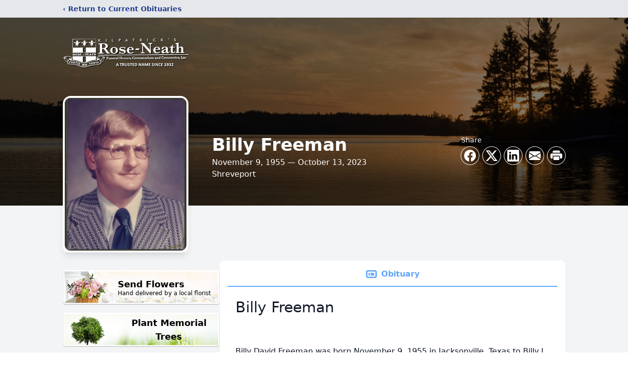

--- FILE ---
content_type: text/html; charset=utf-8
request_url: https://www.google.com/recaptcha/enterprise/anchor?ar=1&k=6LeWBuYfAAAAAMRcFfRugSgrpkn2kw39gG5--n4q&co=aHR0cHM6Ly93d3cucm9zZS1uZWF0aC5jb206NDQz&hl=en&type=image&v=N67nZn4AqZkNcbeMu4prBgzg&theme=light&size=invisible&badge=bottomright&anchor-ms=20000&execute-ms=30000&cb=4mgflylwflf5
body_size: 48859
content:
<!DOCTYPE HTML><html dir="ltr" lang="en"><head><meta http-equiv="Content-Type" content="text/html; charset=UTF-8">
<meta http-equiv="X-UA-Compatible" content="IE=edge">
<title>reCAPTCHA</title>
<style type="text/css">
/* cyrillic-ext */
@font-face {
  font-family: 'Roboto';
  font-style: normal;
  font-weight: 400;
  font-stretch: 100%;
  src: url(//fonts.gstatic.com/s/roboto/v48/KFO7CnqEu92Fr1ME7kSn66aGLdTylUAMa3GUBHMdazTgWw.woff2) format('woff2');
  unicode-range: U+0460-052F, U+1C80-1C8A, U+20B4, U+2DE0-2DFF, U+A640-A69F, U+FE2E-FE2F;
}
/* cyrillic */
@font-face {
  font-family: 'Roboto';
  font-style: normal;
  font-weight: 400;
  font-stretch: 100%;
  src: url(//fonts.gstatic.com/s/roboto/v48/KFO7CnqEu92Fr1ME7kSn66aGLdTylUAMa3iUBHMdazTgWw.woff2) format('woff2');
  unicode-range: U+0301, U+0400-045F, U+0490-0491, U+04B0-04B1, U+2116;
}
/* greek-ext */
@font-face {
  font-family: 'Roboto';
  font-style: normal;
  font-weight: 400;
  font-stretch: 100%;
  src: url(//fonts.gstatic.com/s/roboto/v48/KFO7CnqEu92Fr1ME7kSn66aGLdTylUAMa3CUBHMdazTgWw.woff2) format('woff2');
  unicode-range: U+1F00-1FFF;
}
/* greek */
@font-face {
  font-family: 'Roboto';
  font-style: normal;
  font-weight: 400;
  font-stretch: 100%;
  src: url(//fonts.gstatic.com/s/roboto/v48/KFO7CnqEu92Fr1ME7kSn66aGLdTylUAMa3-UBHMdazTgWw.woff2) format('woff2');
  unicode-range: U+0370-0377, U+037A-037F, U+0384-038A, U+038C, U+038E-03A1, U+03A3-03FF;
}
/* math */
@font-face {
  font-family: 'Roboto';
  font-style: normal;
  font-weight: 400;
  font-stretch: 100%;
  src: url(//fonts.gstatic.com/s/roboto/v48/KFO7CnqEu92Fr1ME7kSn66aGLdTylUAMawCUBHMdazTgWw.woff2) format('woff2');
  unicode-range: U+0302-0303, U+0305, U+0307-0308, U+0310, U+0312, U+0315, U+031A, U+0326-0327, U+032C, U+032F-0330, U+0332-0333, U+0338, U+033A, U+0346, U+034D, U+0391-03A1, U+03A3-03A9, U+03B1-03C9, U+03D1, U+03D5-03D6, U+03F0-03F1, U+03F4-03F5, U+2016-2017, U+2034-2038, U+203C, U+2040, U+2043, U+2047, U+2050, U+2057, U+205F, U+2070-2071, U+2074-208E, U+2090-209C, U+20D0-20DC, U+20E1, U+20E5-20EF, U+2100-2112, U+2114-2115, U+2117-2121, U+2123-214F, U+2190, U+2192, U+2194-21AE, U+21B0-21E5, U+21F1-21F2, U+21F4-2211, U+2213-2214, U+2216-22FF, U+2308-230B, U+2310, U+2319, U+231C-2321, U+2336-237A, U+237C, U+2395, U+239B-23B7, U+23D0, U+23DC-23E1, U+2474-2475, U+25AF, U+25B3, U+25B7, U+25BD, U+25C1, U+25CA, U+25CC, U+25FB, U+266D-266F, U+27C0-27FF, U+2900-2AFF, U+2B0E-2B11, U+2B30-2B4C, U+2BFE, U+3030, U+FF5B, U+FF5D, U+1D400-1D7FF, U+1EE00-1EEFF;
}
/* symbols */
@font-face {
  font-family: 'Roboto';
  font-style: normal;
  font-weight: 400;
  font-stretch: 100%;
  src: url(//fonts.gstatic.com/s/roboto/v48/KFO7CnqEu92Fr1ME7kSn66aGLdTylUAMaxKUBHMdazTgWw.woff2) format('woff2');
  unicode-range: U+0001-000C, U+000E-001F, U+007F-009F, U+20DD-20E0, U+20E2-20E4, U+2150-218F, U+2190, U+2192, U+2194-2199, U+21AF, U+21E6-21F0, U+21F3, U+2218-2219, U+2299, U+22C4-22C6, U+2300-243F, U+2440-244A, U+2460-24FF, U+25A0-27BF, U+2800-28FF, U+2921-2922, U+2981, U+29BF, U+29EB, U+2B00-2BFF, U+4DC0-4DFF, U+FFF9-FFFB, U+10140-1018E, U+10190-1019C, U+101A0, U+101D0-101FD, U+102E0-102FB, U+10E60-10E7E, U+1D2C0-1D2D3, U+1D2E0-1D37F, U+1F000-1F0FF, U+1F100-1F1AD, U+1F1E6-1F1FF, U+1F30D-1F30F, U+1F315, U+1F31C, U+1F31E, U+1F320-1F32C, U+1F336, U+1F378, U+1F37D, U+1F382, U+1F393-1F39F, U+1F3A7-1F3A8, U+1F3AC-1F3AF, U+1F3C2, U+1F3C4-1F3C6, U+1F3CA-1F3CE, U+1F3D4-1F3E0, U+1F3ED, U+1F3F1-1F3F3, U+1F3F5-1F3F7, U+1F408, U+1F415, U+1F41F, U+1F426, U+1F43F, U+1F441-1F442, U+1F444, U+1F446-1F449, U+1F44C-1F44E, U+1F453, U+1F46A, U+1F47D, U+1F4A3, U+1F4B0, U+1F4B3, U+1F4B9, U+1F4BB, U+1F4BF, U+1F4C8-1F4CB, U+1F4D6, U+1F4DA, U+1F4DF, U+1F4E3-1F4E6, U+1F4EA-1F4ED, U+1F4F7, U+1F4F9-1F4FB, U+1F4FD-1F4FE, U+1F503, U+1F507-1F50B, U+1F50D, U+1F512-1F513, U+1F53E-1F54A, U+1F54F-1F5FA, U+1F610, U+1F650-1F67F, U+1F687, U+1F68D, U+1F691, U+1F694, U+1F698, U+1F6AD, U+1F6B2, U+1F6B9-1F6BA, U+1F6BC, U+1F6C6-1F6CF, U+1F6D3-1F6D7, U+1F6E0-1F6EA, U+1F6F0-1F6F3, U+1F6F7-1F6FC, U+1F700-1F7FF, U+1F800-1F80B, U+1F810-1F847, U+1F850-1F859, U+1F860-1F887, U+1F890-1F8AD, U+1F8B0-1F8BB, U+1F8C0-1F8C1, U+1F900-1F90B, U+1F93B, U+1F946, U+1F984, U+1F996, U+1F9E9, U+1FA00-1FA6F, U+1FA70-1FA7C, U+1FA80-1FA89, U+1FA8F-1FAC6, U+1FACE-1FADC, U+1FADF-1FAE9, U+1FAF0-1FAF8, U+1FB00-1FBFF;
}
/* vietnamese */
@font-face {
  font-family: 'Roboto';
  font-style: normal;
  font-weight: 400;
  font-stretch: 100%;
  src: url(//fonts.gstatic.com/s/roboto/v48/KFO7CnqEu92Fr1ME7kSn66aGLdTylUAMa3OUBHMdazTgWw.woff2) format('woff2');
  unicode-range: U+0102-0103, U+0110-0111, U+0128-0129, U+0168-0169, U+01A0-01A1, U+01AF-01B0, U+0300-0301, U+0303-0304, U+0308-0309, U+0323, U+0329, U+1EA0-1EF9, U+20AB;
}
/* latin-ext */
@font-face {
  font-family: 'Roboto';
  font-style: normal;
  font-weight: 400;
  font-stretch: 100%;
  src: url(//fonts.gstatic.com/s/roboto/v48/KFO7CnqEu92Fr1ME7kSn66aGLdTylUAMa3KUBHMdazTgWw.woff2) format('woff2');
  unicode-range: U+0100-02BA, U+02BD-02C5, U+02C7-02CC, U+02CE-02D7, U+02DD-02FF, U+0304, U+0308, U+0329, U+1D00-1DBF, U+1E00-1E9F, U+1EF2-1EFF, U+2020, U+20A0-20AB, U+20AD-20C0, U+2113, U+2C60-2C7F, U+A720-A7FF;
}
/* latin */
@font-face {
  font-family: 'Roboto';
  font-style: normal;
  font-weight: 400;
  font-stretch: 100%;
  src: url(//fonts.gstatic.com/s/roboto/v48/KFO7CnqEu92Fr1ME7kSn66aGLdTylUAMa3yUBHMdazQ.woff2) format('woff2');
  unicode-range: U+0000-00FF, U+0131, U+0152-0153, U+02BB-02BC, U+02C6, U+02DA, U+02DC, U+0304, U+0308, U+0329, U+2000-206F, U+20AC, U+2122, U+2191, U+2193, U+2212, U+2215, U+FEFF, U+FFFD;
}
/* cyrillic-ext */
@font-face {
  font-family: 'Roboto';
  font-style: normal;
  font-weight: 500;
  font-stretch: 100%;
  src: url(//fonts.gstatic.com/s/roboto/v48/KFO7CnqEu92Fr1ME7kSn66aGLdTylUAMa3GUBHMdazTgWw.woff2) format('woff2');
  unicode-range: U+0460-052F, U+1C80-1C8A, U+20B4, U+2DE0-2DFF, U+A640-A69F, U+FE2E-FE2F;
}
/* cyrillic */
@font-face {
  font-family: 'Roboto';
  font-style: normal;
  font-weight: 500;
  font-stretch: 100%;
  src: url(//fonts.gstatic.com/s/roboto/v48/KFO7CnqEu92Fr1ME7kSn66aGLdTylUAMa3iUBHMdazTgWw.woff2) format('woff2');
  unicode-range: U+0301, U+0400-045F, U+0490-0491, U+04B0-04B1, U+2116;
}
/* greek-ext */
@font-face {
  font-family: 'Roboto';
  font-style: normal;
  font-weight: 500;
  font-stretch: 100%;
  src: url(//fonts.gstatic.com/s/roboto/v48/KFO7CnqEu92Fr1ME7kSn66aGLdTylUAMa3CUBHMdazTgWw.woff2) format('woff2');
  unicode-range: U+1F00-1FFF;
}
/* greek */
@font-face {
  font-family: 'Roboto';
  font-style: normal;
  font-weight: 500;
  font-stretch: 100%;
  src: url(//fonts.gstatic.com/s/roboto/v48/KFO7CnqEu92Fr1ME7kSn66aGLdTylUAMa3-UBHMdazTgWw.woff2) format('woff2');
  unicode-range: U+0370-0377, U+037A-037F, U+0384-038A, U+038C, U+038E-03A1, U+03A3-03FF;
}
/* math */
@font-face {
  font-family: 'Roboto';
  font-style: normal;
  font-weight: 500;
  font-stretch: 100%;
  src: url(//fonts.gstatic.com/s/roboto/v48/KFO7CnqEu92Fr1ME7kSn66aGLdTylUAMawCUBHMdazTgWw.woff2) format('woff2');
  unicode-range: U+0302-0303, U+0305, U+0307-0308, U+0310, U+0312, U+0315, U+031A, U+0326-0327, U+032C, U+032F-0330, U+0332-0333, U+0338, U+033A, U+0346, U+034D, U+0391-03A1, U+03A3-03A9, U+03B1-03C9, U+03D1, U+03D5-03D6, U+03F0-03F1, U+03F4-03F5, U+2016-2017, U+2034-2038, U+203C, U+2040, U+2043, U+2047, U+2050, U+2057, U+205F, U+2070-2071, U+2074-208E, U+2090-209C, U+20D0-20DC, U+20E1, U+20E5-20EF, U+2100-2112, U+2114-2115, U+2117-2121, U+2123-214F, U+2190, U+2192, U+2194-21AE, U+21B0-21E5, U+21F1-21F2, U+21F4-2211, U+2213-2214, U+2216-22FF, U+2308-230B, U+2310, U+2319, U+231C-2321, U+2336-237A, U+237C, U+2395, U+239B-23B7, U+23D0, U+23DC-23E1, U+2474-2475, U+25AF, U+25B3, U+25B7, U+25BD, U+25C1, U+25CA, U+25CC, U+25FB, U+266D-266F, U+27C0-27FF, U+2900-2AFF, U+2B0E-2B11, U+2B30-2B4C, U+2BFE, U+3030, U+FF5B, U+FF5D, U+1D400-1D7FF, U+1EE00-1EEFF;
}
/* symbols */
@font-face {
  font-family: 'Roboto';
  font-style: normal;
  font-weight: 500;
  font-stretch: 100%;
  src: url(//fonts.gstatic.com/s/roboto/v48/KFO7CnqEu92Fr1ME7kSn66aGLdTylUAMaxKUBHMdazTgWw.woff2) format('woff2');
  unicode-range: U+0001-000C, U+000E-001F, U+007F-009F, U+20DD-20E0, U+20E2-20E4, U+2150-218F, U+2190, U+2192, U+2194-2199, U+21AF, U+21E6-21F0, U+21F3, U+2218-2219, U+2299, U+22C4-22C6, U+2300-243F, U+2440-244A, U+2460-24FF, U+25A0-27BF, U+2800-28FF, U+2921-2922, U+2981, U+29BF, U+29EB, U+2B00-2BFF, U+4DC0-4DFF, U+FFF9-FFFB, U+10140-1018E, U+10190-1019C, U+101A0, U+101D0-101FD, U+102E0-102FB, U+10E60-10E7E, U+1D2C0-1D2D3, U+1D2E0-1D37F, U+1F000-1F0FF, U+1F100-1F1AD, U+1F1E6-1F1FF, U+1F30D-1F30F, U+1F315, U+1F31C, U+1F31E, U+1F320-1F32C, U+1F336, U+1F378, U+1F37D, U+1F382, U+1F393-1F39F, U+1F3A7-1F3A8, U+1F3AC-1F3AF, U+1F3C2, U+1F3C4-1F3C6, U+1F3CA-1F3CE, U+1F3D4-1F3E0, U+1F3ED, U+1F3F1-1F3F3, U+1F3F5-1F3F7, U+1F408, U+1F415, U+1F41F, U+1F426, U+1F43F, U+1F441-1F442, U+1F444, U+1F446-1F449, U+1F44C-1F44E, U+1F453, U+1F46A, U+1F47D, U+1F4A3, U+1F4B0, U+1F4B3, U+1F4B9, U+1F4BB, U+1F4BF, U+1F4C8-1F4CB, U+1F4D6, U+1F4DA, U+1F4DF, U+1F4E3-1F4E6, U+1F4EA-1F4ED, U+1F4F7, U+1F4F9-1F4FB, U+1F4FD-1F4FE, U+1F503, U+1F507-1F50B, U+1F50D, U+1F512-1F513, U+1F53E-1F54A, U+1F54F-1F5FA, U+1F610, U+1F650-1F67F, U+1F687, U+1F68D, U+1F691, U+1F694, U+1F698, U+1F6AD, U+1F6B2, U+1F6B9-1F6BA, U+1F6BC, U+1F6C6-1F6CF, U+1F6D3-1F6D7, U+1F6E0-1F6EA, U+1F6F0-1F6F3, U+1F6F7-1F6FC, U+1F700-1F7FF, U+1F800-1F80B, U+1F810-1F847, U+1F850-1F859, U+1F860-1F887, U+1F890-1F8AD, U+1F8B0-1F8BB, U+1F8C0-1F8C1, U+1F900-1F90B, U+1F93B, U+1F946, U+1F984, U+1F996, U+1F9E9, U+1FA00-1FA6F, U+1FA70-1FA7C, U+1FA80-1FA89, U+1FA8F-1FAC6, U+1FACE-1FADC, U+1FADF-1FAE9, U+1FAF0-1FAF8, U+1FB00-1FBFF;
}
/* vietnamese */
@font-face {
  font-family: 'Roboto';
  font-style: normal;
  font-weight: 500;
  font-stretch: 100%;
  src: url(//fonts.gstatic.com/s/roboto/v48/KFO7CnqEu92Fr1ME7kSn66aGLdTylUAMa3OUBHMdazTgWw.woff2) format('woff2');
  unicode-range: U+0102-0103, U+0110-0111, U+0128-0129, U+0168-0169, U+01A0-01A1, U+01AF-01B0, U+0300-0301, U+0303-0304, U+0308-0309, U+0323, U+0329, U+1EA0-1EF9, U+20AB;
}
/* latin-ext */
@font-face {
  font-family: 'Roboto';
  font-style: normal;
  font-weight: 500;
  font-stretch: 100%;
  src: url(//fonts.gstatic.com/s/roboto/v48/KFO7CnqEu92Fr1ME7kSn66aGLdTylUAMa3KUBHMdazTgWw.woff2) format('woff2');
  unicode-range: U+0100-02BA, U+02BD-02C5, U+02C7-02CC, U+02CE-02D7, U+02DD-02FF, U+0304, U+0308, U+0329, U+1D00-1DBF, U+1E00-1E9F, U+1EF2-1EFF, U+2020, U+20A0-20AB, U+20AD-20C0, U+2113, U+2C60-2C7F, U+A720-A7FF;
}
/* latin */
@font-face {
  font-family: 'Roboto';
  font-style: normal;
  font-weight: 500;
  font-stretch: 100%;
  src: url(//fonts.gstatic.com/s/roboto/v48/KFO7CnqEu92Fr1ME7kSn66aGLdTylUAMa3yUBHMdazQ.woff2) format('woff2');
  unicode-range: U+0000-00FF, U+0131, U+0152-0153, U+02BB-02BC, U+02C6, U+02DA, U+02DC, U+0304, U+0308, U+0329, U+2000-206F, U+20AC, U+2122, U+2191, U+2193, U+2212, U+2215, U+FEFF, U+FFFD;
}
/* cyrillic-ext */
@font-face {
  font-family: 'Roboto';
  font-style: normal;
  font-weight: 900;
  font-stretch: 100%;
  src: url(//fonts.gstatic.com/s/roboto/v48/KFO7CnqEu92Fr1ME7kSn66aGLdTylUAMa3GUBHMdazTgWw.woff2) format('woff2');
  unicode-range: U+0460-052F, U+1C80-1C8A, U+20B4, U+2DE0-2DFF, U+A640-A69F, U+FE2E-FE2F;
}
/* cyrillic */
@font-face {
  font-family: 'Roboto';
  font-style: normal;
  font-weight: 900;
  font-stretch: 100%;
  src: url(//fonts.gstatic.com/s/roboto/v48/KFO7CnqEu92Fr1ME7kSn66aGLdTylUAMa3iUBHMdazTgWw.woff2) format('woff2');
  unicode-range: U+0301, U+0400-045F, U+0490-0491, U+04B0-04B1, U+2116;
}
/* greek-ext */
@font-face {
  font-family: 'Roboto';
  font-style: normal;
  font-weight: 900;
  font-stretch: 100%;
  src: url(//fonts.gstatic.com/s/roboto/v48/KFO7CnqEu92Fr1ME7kSn66aGLdTylUAMa3CUBHMdazTgWw.woff2) format('woff2');
  unicode-range: U+1F00-1FFF;
}
/* greek */
@font-face {
  font-family: 'Roboto';
  font-style: normal;
  font-weight: 900;
  font-stretch: 100%;
  src: url(//fonts.gstatic.com/s/roboto/v48/KFO7CnqEu92Fr1ME7kSn66aGLdTylUAMa3-UBHMdazTgWw.woff2) format('woff2');
  unicode-range: U+0370-0377, U+037A-037F, U+0384-038A, U+038C, U+038E-03A1, U+03A3-03FF;
}
/* math */
@font-face {
  font-family: 'Roboto';
  font-style: normal;
  font-weight: 900;
  font-stretch: 100%;
  src: url(//fonts.gstatic.com/s/roboto/v48/KFO7CnqEu92Fr1ME7kSn66aGLdTylUAMawCUBHMdazTgWw.woff2) format('woff2');
  unicode-range: U+0302-0303, U+0305, U+0307-0308, U+0310, U+0312, U+0315, U+031A, U+0326-0327, U+032C, U+032F-0330, U+0332-0333, U+0338, U+033A, U+0346, U+034D, U+0391-03A1, U+03A3-03A9, U+03B1-03C9, U+03D1, U+03D5-03D6, U+03F0-03F1, U+03F4-03F5, U+2016-2017, U+2034-2038, U+203C, U+2040, U+2043, U+2047, U+2050, U+2057, U+205F, U+2070-2071, U+2074-208E, U+2090-209C, U+20D0-20DC, U+20E1, U+20E5-20EF, U+2100-2112, U+2114-2115, U+2117-2121, U+2123-214F, U+2190, U+2192, U+2194-21AE, U+21B0-21E5, U+21F1-21F2, U+21F4-2211, U+2213-2214, U+2216-22FF, U+2308-230B, U+2310, U+2319, U+231C-2321, U+2336-237A, U+237C, U+2395, U+239B-23B7, U+23D0, U+23DC-23E1, U+2474-2475, U+25AF, U+25B3, U+25B7, U+25BD, U+25C1, U+25CA, U+25CC, U+25FB, U+266D-266F, U+27C0-27FF, U+2900-2AFF, U+2B0E-2B11, U+2B30-2B4C, U+2BFE, U+3030, U+FF5B, U+FF5D, U+1D400-1D7FF, U+1EE00-1EEFF;
}
/* symbols */
@font-face {
  font-family: 'Roboto';
  font-style: normal;
  font-weight: 900;
  font-stretch: 100%;
  src: url(//fonts.gstatic.com/s/roboto/v48/KFO7CnqEu92Fr1ME7kSn66aGLdTylUAMaxKUBHMdazTgWw.woff2) format('woff2');
  unicode-range: U+0001-000C, U+000E-001F, U+007F-009F, U+20DD-20E0, U+20E2-20E4, U+2150-218F, U+2190, U+2192, U+2194-2199, U+21AF, U+21E6-21F0, U+21F3, U+2218-2219, U+2299, U+22C4-22C6, U+2300-243F, U+2440-244A, U+2460-24FF, U+25A0-27BF, U+2800-28FF, U+2921-2922, U+2981, U+29BF, U+29EB, U+2B00-2BFF, U+4DC0-4DFF, U+FFF9-FFFB, U+10140-1018E, U+10190-1019C, U+101A0, U+101D0-101FD, U+102E0-102FB, U+10E60-10E7E, U+1D2C0-1D2D3, U+1D2E0-1D37F, U+1F000-1F0FF, U+1F100-1F1AD, U+1F1E6-1F1FF, U+1F30D-1F30F, U+1F315, U+1F31C, U+1F31E, U+1F320-1F32C, U+1F336, U+1F378, U+1F37D, U+1F382, U+1F393-1F39F, U+1F3A7-1F3A8, U+1F3AC-1F3AF, U+1F3C2, U+1F3C4-1F3C6, U+1F3CA-1F3CE, U+1F3D4-1F3E0, U+1F3ED, U+1F3F1-1F3F3, U+1F3F5-1F3F7, U+1F408, U+1F415, U+1F41F, U+1F426, U+1F43F, U+1F441-1F442, U+1F444, U+1F446-1F449, U+1F44C-1F44E, U+1F453, U+1F46A, U+1F47D, U+1F4A3, U+1F4B0, U+1F4B3, U+1F4B9, U+1F4BB, U+1F4BF, U+1F4C8-1F4CB, U+1F4D6, U+1F4DA, U+1F4DF, U+1F4E3-1F4E6, U+1F4EA-1F4ED, U+1F4F7, U+1F4F9-1F4FB, U+1F4FD-1F4FE, U+1F503, U+1F507-1F50B, U+1F50D, U+1F512-1F513, U+1F53E-1F54A, U+1F54F-1F5FA, U+1F610, U+1F650-1F67F, U+1F687, U+1F68D, U+1F691, U+1F694, U+1F698, U+1F6AD, U+1F6B2, U+1F6B9-1F6BA, U+1F6BC, U+1F6C6-1F6CF, U+1F6D3-1F6D7, U+1F6E0-1F6EA, U+1F6F0-1F6F3, U+1F6F7-1F6FC, U+1F700-1F7FF, U+1F800-1F80B, U+1F810-1F847, U+1F850-1F859, U+1F860-1F887, U+1F890-1F8AD, U+1F8B0-1F8BB, U+1F8C0-1F8C1, U+1F900-1F90B, U+1F93B, U+1F946, U+1F984, U+1F996, U+1F9E9, U+1FA00-1FA6F, U+1FA70-1FA7C, U+1FA80-1FA89, U+1FA8F-1FAC6, U+1FACE-1FADC, U+1FADF-1FAE9, U+1FAF0-1FAF8, U+1FB00-1FBFF;
}
/* vietnamese */
@font-face {
  font-family: 'Roboto';
  font-style: normal;
  font-weight: 900;
  font-stretch: 100%;
  src: url(//fonts.gstatic.com/s/roboto/v48/KFO7CnqEu92Fr1ME7kSn66aGLdTylUAMa3OUBHMdazTgWw.woff2) format('woff2');
  unicode-range: U+0102-0103, U+0110-0111, U+0128-0129, U+0168-0169, U+01A0-01A1, U+01AF-01B0, U+0300-0301, U+0303-0304, U+0308-0309, U+0323, U+0329, U+1EA0-1EF9, U+20AB;
}
/* latin-ext */
@font-face {
  font-family: 'Roboto';
  font-style: normal;
  font-weight: 900;
  font-stretch: 100%;
  src: url(//fonts.gstatic.com/s/roboto/v48/KFO7CnqEu92Fr1ME7kSn66aGLdTylUAMa3KUBHMdazTgWw.woff2) format('woff2');
  unicode-range: U+0100-02BA, U+02BD-02C5, U+02C7-02CC, U+02CE-02D7, U+02DD-02FF, U+0304, U+0308, U+0329, U+1D00-1DBF, U+1E00-1E9F, U+1EF2-1EFF, U+2020, U+20A0-20AB, U+20AD-20C0, U+2113, U+2C60-2C7F, U+A720-A7FF;
}
/* latin */
@font-face {
  font-family: 'Roboto';
  font-style: normal;
  font-weight: 900;
  font-stretch: 100%;
  src: url(//fonts.gstatic.com/s/roboto/v48/KFO7CnqEu92Fr1ME7kSn66aGLdTylUAMa3yUBHMdazQ.woff2) format('woff2');
  unicode-range: U+0000-00FF, U+0131, U+0152-0153, U+02BB-02BC, U+02C6, U+02DA, U+02DC, U+0304, U+0308, U+0329, U+2000-206F, U+20AC, U+2122, U+2191, U+2193, U+2212, U+2215, U+FEFF, U+FFFD;
}

</style>
<link rel="stylesheet" type="text/css" href="https://www.gstatic.com/recaptcha/releases/N67nZn4AqZkNcbeMu4prBgzg/styles__ltr.css">
<script nonce="Xe1rBguJJlZnUpy3ns4RDw" type="text/javascript">window['__recaptcha_api'] = 'https://www.google.com/recaptcha/enterprise/';</script>
<script type="text/javascript" src="https://www.gstatic.com/recaptcha/releases/N67nZn4AqZkNcbeMu4prBgzg/recaptcha__en.js" nonce="Xe1rBguJJlZnUpy3ns4RDw">
      
    </script></head>
<body><div id="rc-anchor-alert" class="rc-anchor-alert"></div>
<input type="hidden" id="recaptcha-token" value="[base64]">
<script type="text/javascript" nonce="Xe1rBguJJlZnUpy3ns4RDw">
      recaptcha.anchor.Main.init("[\x22ainput\x22,[\x22bgdata\x22,\x22\x22,\[base64]/[base64]/[base64]/ZyhXLGgpOnEoW04sMjEsbF0sVywwKSxoKSxmYWxzZSxmYWxzZSl9Y2F0Y2goayl7RygzNTgsVyk/[base64]/[base64]/[base64]/[base64]/[base64]/[base64]/[base64]/bmV3IEJbT10oRFswXSk6dz09Mj9uZXcgQltPXShEWzBdLERbMV0pOnc9PTM/bmV3IEJbT10oRFswXSxEWzFdLERbMl0pOnc9PTQ/[base64]/[base64]/[base64]/[base64]/[base64]\\u003d\x22,\[base64]\\u003d\\u003d\x22,\[base64]/CilJfw7nDjxTDszQ+PwnDqsKQw6LCisKQwr5ww4vDlw3Ch8Opw6DCqW/[base64]/[base64]/cHbDgCbDkcKdMsKkwpPCsHROd8OcwoxqcMKdDRfDm2gcHGgWKmDClMObw5XDn8KuworDqsODccKEUkchw6TCk1BLwo8+ZcK/e33CpcKmwo/Ci8O4w47DrMOAHMKVH8O5w7vCizfCrMK9w7VManlEwp7DjsOocsOJNsK3NMKvwrgMOF4USQBcQ3TDhhHDiHHCjcKbwr/CuGnDgsOYc8KhZ8O9PiYbwro0JE8Lwr8owq3Cg8OJwqJtR3vDqcO5wpvCsH/Dt8Olwpl1eMOwwrpEGcOMVAXCuQVjwq1lRk7Dgj7CmQ/CisOtP8K9G27DrMOcwrLDjkZSw6zCjcOWwrvCksOnV8KPHUldKsK1w7hoDybCpVXCrXbDrcOpM2cmwplxQAFpYsKmwpXCvsOQa1DCnwkXWCw9Kn/DlWsiLDbDlmzDqBpKHF/Cu8O5wqLDqsKIwrnCm3UYw5TCpcKEwpcON8OqV8KJw7AFw4Rfw7HDtsOFwqlYH1NkQcKLWhECw755wq9TfilwQQ7CukvCtcKXwrJoEi8fwpfCusOYw4oPw6rCh8OMwqoaWsOGfUDDlgQkUHLDiFbDvMO/wq0ywpJMKRFRwofCnip1R1lWYsORw4jDswDDkMOADMO7FRZQaWDCiHnClMOyw7DCtCPClcK/M8KEw6cmw5zDpMOIw7xnEMKgMMOKw5HCnxREDB/[base64]/w48PwrzCm8Ktw4wFQ8Oqw6HCmS/CpjXDqHXCk8KtwrFWw6XDusOuMsO3X8KhwoYTwpYLHi3DgsOSwpPCscKjO0rDvMKowpzDiiwpw4RGwqg+w7UMUi1LwpjDncKfBH9Fw5l6KAdOP8OQW8KqwotLczbDusK/Y2rCuDsaMcO9f3HCqcOvXcOsShQ5WHLDicOkWj5rwqnCtCDDisK6BifDv8OYLHBEwpABwpU0w6ACw4ZWXMKoDW/DksKFHMO5LU9ZwqzCiALCjsOYwowFw5oWIcKsw5B9wqNYw6DCpcK1wookKyAsw7PDsMOgdsKJVlHCrGoTw6HCiMKAwrJAUwxNwobDv8O8LE9HwrPDpMO6AcOMw47DgyJleFzCu8O2cMK1w6/DpQPCksK/[base64]/w5bCj8K7w67CjsO6w5HDnMOCZBwHw55/ScOICB/[base64]/DtBxswp/CvMOlTVvCnBtGw6EEGMO6w6PDk0zCtMKnYQTDv8KYcVXDqMOUFizCrBbDoU8GY8K1w6Ihw7bDqgXChcKOwojDnMKrQMOFwrZIwoHDj8OKwoNAw4nCqcKpYcOJw4kVUsOxfxh8w7rCm8KjwqkcEmDCuE/Cqig7TCFGw4fCiMOswpvDr8K9VMKQw4PDn004FcKgwpxMwrnCqMKJCBDDscKJw5HCiQkew7DComFjwoYxO8KNwrs6DMO9E8KcNMOxf8KWw6vDpkTClsODCDNMLG/CrcOacsK/[base64]/w6YXwpTCjVVxPMKVTMO1CcOrwr0FXsK7wrLCp8O0Oz7CuMOsw7IyBsOHJBMew5NuL8OQYC4xbHgAw6caZTdySMOPUsOSSsO6wovDpsO3w6Jgw5M3c8ONwohlVHZFwrLDvkwyFsOcUURWwpzDusK5w6x6w4/Ck8Kse8OiwrDDmBLCk8K4LcKWwqvDt0LCqRfCsMOFwqkGwr/Di3nCosOzUMO3QFfDtMObD8KUcMO7w4Msw6VrwrcgUH/Ch2rChDLDkMOQLl53KhvCt2cMwpckbCbCh8KhJCASLMKsw4JGw5nCvhjDvsKnw5FVw5LCk8OAwqpkUsO7wpxuwrDDscOdcUnDjQLDqsOtwr9IaQ3CmcOFERfCn8OpdMKcRAVQbsOkwq7Dg8KzO3HDrcOFwq8GbGnDj8K2DAXCsMKHVT7Do8K/wqVrwpPDpHTDiG19w68+CsO+wpQcw7RkM8OhIWkMdURgUMOdaFERbsOlw6IMVAzChmHCuk8nWzdMwrTDqsK3VsKyw758PsO7wqk1bDvClVLCpVtTwq9dw7jCtgTCnsKBw6LDmxjCh0nCsRYQIsO3acKJwookbHDDkMK0GsKuwrbCvjJ/w6PDpMK0YStcwoYLT8K1wo5Tw43Cp3jDpXPDkULCnQQ7woF3LwrCikfDgsK3w5prdzLDsMK5YhsmwpnDoMOVw67DtCASXcKEwo8Mw4s7NcKVM8Ode8OqwpopEcKaXcKrTcOnwpnCu8KRXjVSdzBrIwR6wqBhwr7DhcKOPMOxYzDDrMKXSm04VcO/BcONw5/[base64]/[base64]/w5HCqcOvYVg5wrfDnMOcwq8Dw5PDtsKLw6ICwoLCnT7DulFAHTV/wog0wp/ClSjCgRfCuEJ2amkASsODWsOZwpPCkj3Diy/CncO4U3QOUMKneAExw5YXc2hrwqk/wqnDucKVw63DoMOQUCtQw43CpcOHw5ZPGsKJODDCgMOZwoc7wrd8fmbDucKlOBICdx/CrRbDhggww4hQwpxDA8KPwppYfsKWw48IfcKGw6guHghFKzUhwrzCpAhMf3DCt1YyLMKzcT4qLWZSZBJ/GMO2w5bCuMKhwrVzw6cPcsK5OsKLwphewrnDncK+MAByESbDhsOOw5FVacOGwqbCvU1pw6jDkjPCrcKjJMKlw6NuAGI5ChRZw5NkWgnDj8KnP8OvMsKsasK1wpTDq8OJdBJxTR/DpMOuY3HCmlPDqiI1w7pNKcOTwrtlwpnCl25qwqLDr8KYwosHY8KIwoPDgA7DksKCwqJuFSoRwrXDkcOlwqfChxwCf1w8AUPCqcKKwq/[base64]/wqTDvcKfQkLCv3hBXSlcAMK1w6HDt3bCu8OIw44XZVJIwqdMGsKdTMOUwoxsbnpLdsKRw7N4Q0tfZlLCuTjCpMKLO8OBw7A+w5JeccOww4EJCcOKwqMBHW3DiMK8WcKSw7LDj8OMwqfCujXDqMKVwot5AMKDYMOQbCDCjx/[base64]/w6g5YV0LL8KGwpfDq8O/wqvCrjLDqHLChEJEQcOHXsKBwpgWFn3ChV91w7Byw4bCgilswqnCpB/DiTgvZzbDiQ3DrSF0w74uecKVHcOWJWPDjMO0wpHCgcKkwobDiMOOJcKLe8OVwqV5wp3DmcK+wqcCwrTCt8KIVWLDsDVswpfDjQrDqUjCicKrwrw7wpfCv2zCtx5FMsKyw6zCmcOKORvCk8OYw6dOw5bClGHDncOba8Oqwo/DnMK/w4ceHMOPFcONw7nDuWfCt8O8wrnDvmPDnC4vYMOoQcOPfMK/[base64]/DsCYDwpU9wrnCuRHCsm13AGZUawVwwqjCo8O1MsOvWg8VacOfwr/CkMKMw4/[base64]/[base64]/Di8Kyf8O8wqjDkD5yKHvCnmvCr8KpbxLCv8OaZiNHFsOUw5kEJE7DuXHCmTDClMKYU1fDs8OgwqsJH0cgDV/DmA3CmcOlLh5Jw64MDSjDvMK7w4ddw5QyfMKFw5NYwpDCssOAw789NnVTUy/DuMKvJRDCicOyw7rCpcKCw7USLMOJaHFfcivDrMOWwqwuMVbClsKFwqFZSBNcwpEYUGLDshLCtGU0w6jDhmfCmsK8GcKyw5Mew5cuZjsjbSp/w6fDmhdIw4LDvC/DjCNLSR3CpcOAV0jCr8OvZMOdwpAewofCgHJawp4Fwq1pw5jCqcOhWUrCpcKHw7PDthvDnsKOw5XDrMO6QsKUwqTCtxQUacOow7R8RToDwrvCmGbDvRIXDHnCihXCnk9dKcOlUxw/wqAaw7VLwo/[base64]/B8O8wrvCrMKMDsKMworDpsKyb8KuDcOiWw94w6kTUwMcR8KTKlR3eBnCu8Kkw6FQd3ZWJsKsw4TDnRQBKj5hBsKxw6zCmcODwoHDocKFV8OSw47DmcKVeGTCrMKBw6rCl8KKwrdLccOgwqHCnUnDgwPCn8O8w53DmnDCrVAdBkwuw6JHJ8O8fsObw5hTw6Qdwo/DuMOiw5Qzw5fDmnM/w5ceH8KmKRDCkRRgw7cBwqFtQ0TDgwIdw7MZcsOxw5Y3KsOjw7w8wqRNMcKgAC8LBMOFG8KnSXsvw7VneHrDhsO0BMKww7jCiyPDvWfCr8O1w5TDgX59a8O/[base64]/IcKBw4cGeMO1ABzDn8KVw4zDkl/Dsl7DmmFUworDkUTCrMOnacOPdTV8N0/CmMK1wqdew5hqw7Niw7LDvMO0acK8esOdwqJgUFNYb8KiEmltw7NYBXAkw5oPwopFFiVBJF8OwqDDuT/DmizDpcONwpIDw4TCnRXDvcOiT17DvENVw6PCkBBNWhnDuSdyw6DDhX09wqjCuMO3w5PDgDHCpRTCo3ZaQDByw4/DrxY5woTDm8OPwobDqXcMwoorNjfCphNEwpXDnMOMKRnCksOuajzCgRzDrMOAw7rCo8K3wp3DvMOIZlfCiMKzYw4rIcK/wpzDmCMZGXcJWsKUAsK4X0bCiXzCncOecz7CksKAPcO+XsKLwrxmNcOGZ8OANiB1F8KcwqFJTBXDksO/U8OmKMO1SjTDlsOWw4HDsMOdPGPCtxBMw4Yvw7LDkcKfw5howoRWw6/Cr8K7wrgNw4IDw40Jw4LDmsKBwrPDrVzCicO1DzDDpyTCnEfDpgPCtsO9CcOCMcKIw5LCqMK4bQ/CicOqw7Rmdl/[base64]/RRHDhE4ywozCjAsMdCgkGVo7wrw4RW12w7PCsVdIKmHCnGfCgsOgwoxUw5jDtsOwIcKBwpM9wrPCjyozw5DChEbDihRVw7w7w7xLO8O7TcOYA8OOwqZ6w43Du31YwofCtC5Fw6wBw6tvHMOIw6pYNsOZB8OPwp8aEMK9IHfCmB/CgsKewo0KAcO6w5/DtH7DusK6bMOwIMKJw7oIERt1wrtiwpbCg8Oewo97wq5aa3EkfgPCp8KZbMKew5XCsMK1w710wpwIFsOLBnfCo8Kgw4LCjsOYwokxNsOBX2zCisO0woDDo1AjJsOFCnfDtXjCs8KvICEUwoVIKcOEw4rCjXl0UkN3wrDDjQDDmcKCwojCmxfDhcKaGmrDqSctw59Xwq/CnmzCtsKAw57DmcKuMlk4L8O5dlFvw47DqcOBQzo1w4Q1wrXCr8KnZl05J8ObwqNFBsKtOHYzw4zClsOOw4FMEsK+J8OFw7k8w7QDesOPw7wxw53Dh8OjG1PDr8KSw6RgwpJHw4bCocKyCEpdAcOxAMKoH1vDgBvCk8KUwoQBw4tLwqzCnUYGPmnDvsKMwq7CpcKmw4/CpHk5OBhdw5AHw7TDoEh9CiDCqVvDnsKBw4LDnHTDg8OuJ2/Dj8KGZz/[base64]/w6Y8wrXDiiDCvsOhBjPCm8KUZl5+wqbDn8KGwqg8wpDCmjzCrMO9w6UCwrHCr8K+LcK7w58gXm4YCFvDrMKAN8KpwpDCkVjDgsKiwqHCkMKjw63CmnZ7JDbDjyrCpHxbDCh4w7EmXsK5P294w6XCuy/Dhl3CqMK5JsKUw6FjW8Ojw5DCpj3DnHcYwqnCj8OiJVkxwrrClGlUZMK0UX7DrsOTHcO0w5g3woUqw5k7w4jCsTbDh8KZw5Q9w5zCqcKrw41OPxLDhS3Dp8KYw7dzw5vCnXvCs8OnwobCmAh7X8OPwoFpw7JJw5JQWWPCv1tOdX/ClsOnwqTDokl9wqgkw7IMwqrCmMOXVMKSGlPDmsO2wrbDt8O7IMOERyXDi2xkbsKuFVhtw6/Ds1DDisO3wpFECDAKw6gBw6rDhcOewrbClMOzw5QOfcOYwpBCw5TDj8K0SMO7wqkZU3zCuT7CisO4wprCuCcswqJJWsKXwqPDmsKoBsOZw4x8wpLCnmUjRnMhPCssPGTDoMOewoNRTnHDtMOLPl3Cp21Iwp/[base64]/woc0UMOHwrEnMMOww6wBVsK1IMO2wokqw6xLcCnCtsKlZ27Dtx/[base64]/[base64]/wr0pw7fDsCLDkMKyC0kZET5IwosmX8K4w5fDhzs+w6LCizIEYjnDncKlw6LCvcOwwocLwp7DgygNw5zCo8OBSsO7woAWwr7DvAbDj8OzFSpHI8KNwqA2Rlsew5YJFk8dTcO/BsO2w4bDgsOqFTEiPCs8IsK7w6t7woNkHw7ClzEKw4bDjm8Nw6wCw63CnnIVeGfCgMOow4xebMO5wpTDiVHDqMOJw6jCvsO9esOQw5fCgHpuwpRoVMKUw47DpcOdQSJGw7XCh2HClcOMRhXDnsKhw7TDgcOcwoHCnh7DhcKFwpnCsjMxChcDSyZ2G8KuImo/agpaEyjCp3fDomhpwpjDu1BnJcOGwoBCw6LCtR/CnlDDicKfw684HUw2TMOUYTDCu8O+HSvDpsOdw6puwr4cFMOtw7d1X8O0NRF/RsORw4HDtTA5w5DChAjDqE3CmlvDucOOwpFSw6/Cuw3DgCtHw6ogwpnDt8Ojwq8IUVrDicKkLzVrVV5DwqsxIHXCtcOkQ8KfAGprwo9nwrlqEMK/cMO4woLDpcK5w6fDpgAiVsKVAVrChWVVMhQHwpR9ZG4QS8KNPX1PalZUZ2hZSDQAF8O2QTZYwq7Dgm3DjcKlw70ow5nDpjvDiEdwPMKyw7/Cm2o3JMKSCWPCsMOBwoAHw5bCpXkgwr/CjMOYw47DpcOHesK0wrbDm09EVcOAw5FAwoQBwoRBD1J+M3ofOsKIwrTDh8KfCsONwoPCuEVZw47CjWREwrJ3wpkXwqB/dMOeacOfw7YPMMOMw6lEYAF4wpoePhxDw5sfAcOEw6rDklTDgsOVwobChR/DrynCqcOJJsOVPcK1wqwGwoAzJ8Kww4sBfsKcwpICwpvCtzDDvmpvYTzDpSglMMOcwp7DjMKnAHfCkkExwosxwohqw4PCvzFVS2/Di8KQwpclw6fCosOyw79GEHU+woTCpMOPwpHDrcOHw7szdcORw5zDnMKsVcOYEMO9BV9/J8OGw4TDijtdwqLDtGRuw4tqwpzCsCEVcMOaAsKUXsKURsKRw6ItMcOwPBnDv8OSPMKTw5cnQB7DjcKew4HDsj7DsHcKV3ZzAFQ9wpLDoWPDjhvDrMKsCUzCsx/[base64]/DlC/DtcOLdiMkdMO1V2w8UFnDjmovCwPCiWcfMsOzwoMLBzkObG7DvcKbLHlywrzCtinDmsKzwqwqCG/DqsOFOXPDmQ4YS8OEbW8yw5rDskLDjMKJw6Z4w4oSJcOBU3DCpMKzwoNlYl3DnMKtVQrDi8K3Q8OqwpHCpREMwqfCm2xvw4ctEcOcE0/[base64]/DnMKRwqLCicOAdcO8w4PCqCgkwofDmsKqR8KWwr9UwoHChTY5wpvCl8OTSMO5AMK6w7bCscOFPcOqwr4Hw4TDucKKSRRHwrbCh0Ngw4ZDNW8ewoXDtCbDoRnDhcOuJiHCssO0K1x5WHg1woECODwJeMOiexZ/AVoDKRI6JMOYMsOoIsKDNsKHw6ATAcKMDcK9dGfDqcOvHCrCty7DgMOMWcOQVXl2bsK8YiDCr8OBQsOVw5lzasO7aBvChkI0VMKuwoHDsVbDucKHCCAhJD3Cgj9zwogad8K8w6vCoQRmwq1HwpzDkRjDqV3CmU/CtcKfwpsPKcKAP8K9w70uwpPDogjDi8Kzw5vDssOEUsKaX8OhLjMzwqTDrjrCjhfDklFmwod3w4jCjMOTw5NBEsOTccOww6bCpMKKcsK1wpzCoEXCsg7ChwPDmFVRw7sEScKtw71+VEwnwrnCrHY6XxjDqyvCtcOjSWhzw5/CjgjDmFYRw7QGwoLDl8ORw6d/VcK6f8KGWsO9wrsewpDCn0AyBsKqQcKpw6zCv8KpwoXDusKrLcKLw4zCmMKQw6/CtMKWwrsHwpFDExZpEMO2w4bCmsORQWtWEgEBw4IcRzDDqsOqLMOcw6XChsO1w7/Du8OEAsOFJwrDu8KpPsOMQi/[base64]/DmMOiw6tGw4gzw7JjwqfDj8KNw7TCsDt1MDhwCDdJwpnDpsOZwqTCkcKAw5PDmUfDszEHbh9ZJ8KLK1vDiTcRw4vCksKHDcOjwrBCE8KhwofCqMKzw5UtwozDh8OLw5bDrcOhUcKHeBPCnsKjw5PDvx/[base64]/wrjDsGnDnXANw5rDj8OweA3CtcOaLMOdBX82Y3HDghdfwoUgw6PDmiXDnyInwqPDlMKrYsKeH8KCw5vDo8Okw41eBsOHLMKSLljDsx/DlRk1E3nDsMOJwoI6X3thwqPDhFkxYQTCkE85GcKdX10ew57DlHPCp1h6w7syw6kNQRnCicOADlc9VD0Dw6/[base64]/Ds27Crhk9VkM/McKFXsOcw6bDrWJiNwHDrcOFO8OXcnhyMyV7w5TCqWoWAW0Zw7vDrMOOw7cJwrrDo1QVXkMpw4vDuzc+wr3DtcOSw7Q2w7QIACbCr8KMU8OKw6cuCMO9w4FKSQ/[base64]/CiQjCtMKvw4jCpcKvw6kpw6FrwohgwpnCh8OHL3YxwrchwqY3wpfCkkXCqMOqYMKcDFzCm2tKcsOFQU9bV8KIwqDDkS/CtyBVw49qwq/CksKOwpArQcKAwq5nw7BDDDsLw5BJE38Zw6/DhQ/[base64]/ZXvDv3FGwo/DqyXDvjt8DjjCmMOeVMOVIMO7w4Uww7QvQ8OYHUxbwrjDosO6w7HCisKqKXQCKsO+KsK8w4DDk8OCC8K0PcOKwqR8J8OyTsKKXMOvEsOlbMOHwoTCnjZmw65/[base64]/Cs8OZwq7CncK1VUAsQcOTw6xmw7AsEmjDkU/Cv8K+wr/DvsOlCsKCwoPCs8ORJ3YLSlIYQsK5EMObwoPCnT/CkiE9w47DlsOGw7LCmH7Dv1TCnUfCsEXDv34Dw6Fbwr1Ww40Owq/DkS5Pw6pMw7bDvsKSJMK3wooUdMKJwrPDu0XCjkhnZWpCAcO2bWPCk8KHw78mAT/[base64]/fcK/ZsOiPznCncO3wqXDpQzDt3Z5I8OwwoDCg8OvFGvDlsKMJcKCw50wRgHDllsrwpPDtDcCw51iwp1bwqDDqsKqwqfCqhZvwqXDnR4kOsK/IwsZVcOxCHNlwosGw4FlCg/CiXHCs8OCw6dVw5/[base64]/DkTlbK8O1w6/DryUcwrnDsC5Iw5RAMMKwRcK8MMKJBcKac8KgJHhXw5x+w77CiSl+Cxg4wp/CtcOzFCxYw7fDg1ICwqsRw6LCkGnCnw/[base64]/DmT8Ac8KyJknDiFYPwotIwpbCnMKNLzpzNMK2TcO0bEnDnj3Du8KoFEVrQmFvw5fDj2TDsyXCtDDCpsOuDsKSC8KHwrTCvsO3HDhewpPClMKPBC13wrjDtsOtwpbDhsO/ZMK4aGNXw6tVwpA4wozDgcOawoMNNHXCtMKRwr0iQyg7wr0/JcK9SiPCqHt/[base64]/[base64]/DlkgowrTCnz3CmcK2wrZAMTVcw7IEwpLDg8OVfBLDmRHCrMKuK8OoSmUQwofDtTjCuQAqdMOdw7p6asO4eFJdw4c8f8OlYMKbTcOeB2I1wppswoXDqsOhwrDDm8Ogw7NewqvDhMOPHMOJOcKUMHfCpD3Ck2TCl3Qlw5DDpcOUw4MrwrXCusOACMOgwrQ0w6fDgcK/w5XDtMKawobCoHbCnzPDk1tBL8K6IsKFd093wqhTw5clwp3CusORLm/CrQtGSMOSA17DlEMWFMOHw5rCi8K4wpvCusOlIXvCvcKXw4kOw6PDkX7DjmxqwoPDvCxmwrHCn8K6BcKXwpzCjMK+NQ4WwqnCqnZlOMO+wpsjUsOkw6xDfldQecOTDMK3FzfDvgAqwox/wpjCpMKcw7MgFsOyw6nCjMKbwo/Dp3vDl2NAwq3DjsKEwq3DjsO5cMKZwoh4CioWLsOEw43Cp38iGA3DusOJY08awrfDlz8dwqJaasOiKMONPMKBECwvbcOEw7TCtmQFw5AqasK/wpwbUGrCsMO7w5vCp8OGQMKYf2jDkXUowrUfwpFvAwnDnMKIIcOBwoZ3SMOgMEvCs8Odw73ClwQowr9EQMKxw6llSMKJeHN8w6Mnwr3DlcOywrVbwq0/w6YMfFPCnMKawovCk8Osw50XJ8Omw77DpFIjwonDnsOowqjDhHo/J8KqwqwmID5rC8OwwoXDvsKZwrZcbidvw5c1w7DChifCqR18Y8OPw77CuyfCj8KUZ8OXT8OYwqd3wp1mNj4Gw6HCoHrCi8OeNsOOwrF/w4JqEMO8wqxYwpzDuyUYEhoVFXAXwpBPI8Kqw6FTw5vDmMKrw4Inw5LDl3TCqMK/w5rDrhzDknZgwrEPcXPDgXofw5nDkkfDnyHCqsO9w5/CkcKwVsOHwroQwoQaT1dNHUt0w4dLw5nDtwPCk8K+wq7Cg8OmwpPCicKGKAt+MmFGJ3kkJlnDnMOSwoFUw79resKTPcOVw7/Ck8OnAcObwpPCjHESNcOuCGPCrV0+w7TDh17CtHsZFMOuwp8uw73CpFFNOgPDrsKCw5cdSsKyw4HDpcOleMOqwqMiOzLDrkDCmCExwpfCrGgXbMKDQyPDvwF4wqckSsKMZsKhJMKOXU8RwrErwoYrw5oqw4ZNw5jDgysNJW1/GsKiw7ciFsOtwpzCncOcPcKNw6nDn0UZXsKoNMOmSUTCiH1iwplDw6zCt1lQVxdPw43CpV54wrFvFcOLDMOMIAsXGT9iwoPCh3AjwrPCpk/[base64]/Cn8KKw4ZWLMORwqjCjsK8acO1PULDksKYwoUVwqvCr8K/w6zCjnTCvFgEw70rwqVgw67Cr8OBwr7DncOMSMK/bsOEw7ZOwrLDjMKDwq1rw4/CuA5BOsKcNcOEUlfCq8K+Dn/CksOawpcrw4glw6A1JMO+dcKQw75JwovCj3fDksO3wpTCk8ObDjYBwpMrX8KGbMKKXsKEWsOBVCLCtTs7wqjDnMOrwpnCiHFGb8KXUGo1fcKPw4piwpxeF1jDmwZzw5t3w6vCtsKvw65MK8OpwqTDjcOfM2LCs8KLw5kUw6ULw79DYcKuw7swwoAuF17DvE/CvcOIw4szw4tlwp/Co8K5eMKOTQfCpcOFMsOsfjnCkMKjJjbDlGwOSz3DsAvDn3QfHMOdTMKEw77DtcKmU8Opwpdqw4ZdEUVCw5Mcw6fCuMOxdMKew5M7w7cWPMKdwpvCssOvwqo/JcKPw6BYwozCskPCtMORw6LCncK9w6QWKcOSHcKRw7XDgQvCucOtwrcuFlJTYEnCqsKQek4wN8K/VXPDisOewoXDql0pw5/Dj1TCsn7Cm11tKcKUwo7CnksqwoPCp3YfwpTCvDjDicKBfUdmwoLDvMKtwo7DvEDDocK8K8OAR10ST2YDe8OuwpTCk2ZASUTDrMO6wrXCscK7PsKmwqECcWXDq8KAYTVHwqnCo8Oxw61Nw5Q/[base64]/CscO8bcKbwp45V8KbWwNmw5YYWsODET4FHh1EwrHClMKWw6fDmGcRWMKawqBsE03Dvzw5R8ONWsOXwowEwpUbw7cGwp7DusKIMsObesKTwrfDv2nDuHsCwr3CisK0I8KbSsO1e8OvSsOGDMKfQcO8AXRfHcONeAF3MmcuwqFIHsO3w7fCkcODwrLCn2bDmh/CtMOHFcKAf1NEwo98MzxzJ8KiwqUIWcOAw5DCvcOsHHINe8K8wpLCk01VwoXCsgvClxolw7BDUj10w63CpHZNUGjCtj5Pw6vCsyDDllQlw4pELMOZw7/CtBfDosKAw6o3w6/[base64]/[base64]/CjsOzGyFrBsOlw7dBwpfClcOwwoszwpJ0w6UfR8OjwpvCrcKJU1zCt8OywpsZw6/DuxMIw5nDv8K7GloRQjXCrGBvZMOKCD7DhsK9w7/ChmvCtMKLw4jCl8KOwqNWTMK5bMKwLcOswojDmGpFwrRZwonCqUp5MMK1c8ONVm/[base64]/CtsOHw57DrcKswpwgVxHDmRpRPDvCrMO4BE3DgArCncO5w67CpmcdKi9Cw5zCslnCiEsUK11AwofDuw9mCiYhEMOed8OrHVjDiMObXMK4wrN4Yjd7worCjsKGJ8KzMnk6NMO/wrHCoA7CjQkiwqjDq8KLwp/CrMK1wpvCusKdwr19w6zDjsKkMMKSwprCvg5lwoUmUm/CvcKXw7bDt8KLAsOZPlPDuMO+SCLDs0DDgsK7w5M1E8Kww4TDnU7CncKBNjdjKMOJdMOnwp3CqMK9w79Jw6nDsjU0wp/DpMKTw7oZHsKMD8KjTlvClsOcLsK5wqAEMUIkR8Ksw6VFwrhnBcKdMcKWw5LCnAvCgMKADMOlbmjDocO9fMKxN8OAw6h9wp/CksOUYBYkdMO5TQJHw6Now4RxfzJeQsOCQ0BLYsKiZBDDvljDkMKMw7Qxw6LCvMK4w5PCicKnclsFwpNsb8KEETvDnMKlwrhNfQZ/wpjCuT7DnTMKLcOiwrhRwrlPU8KgWMKhwqbDmklqJncNYHzDswPDuXrCvsKewpzDpcKoRsKqJ24SwpjDpyo3OMOlw4PCoHcALW3Crwh2woNwNcK2HQHDkMO2DsKkUDplXAYZIMOaOCPCi8Oww4QhFU5mwp/CvW1LwrbDssOcbzoTaSVRw40wwpXClsOCw5DChQ3DrcOECsONwr3CrgnDilrDvQVETsO1YSLDn8KVdMOGwpEKwqnChCHCtsKcwpxhwqZbwqDCmkEkSMKyBHwlwrpjw6gfwqnClhUkcMODw5NNwrHChcOEw5DCiCEDDXfDjcKywqcKw5fCpxd/[base64]/[base64]/wrB5LsODdMKgeMOhNcKIwrxGwqkFw7PCjH8qwozDlXZKwrPCrhR4w6jDjmZsdXtRWcK4w6AVH8KJIsOLd8OWGsKjRWwswqpnCwzDs8Okwq/[base64]/CqMOiwq/CsSbDusOkwptDw7JYXsOpSMKBw4rDqcKTbybCmMOww6HCr8OOOgzDu0/[base64]/DpmBsBWbDlwwZwrXDtHbDhErCszVIwqQkwrHCmEsUOkUoTsKtGkwpcsKywrg2wrczw6sWwpoJTEXDnQNaDsOuV8Kzw5rCnsOIw67CsWh4e8Oww6UkdMOMCwIZfEl8wqE9wpUvwpPCicOyI8Ocw6/DjMOkUx0TPGLDpsOwwqIZw7ZowrvDhTjCnMKUwpFRwpPChA3DlcOqBRoWBHzDnsOoVSM8w7fDoy7Cp8OCw7w2BV04wosPK8Knd8Opw6MQwqIDGcK9w5rDpMOJAcK2wrhZAhzDmV5vPMKFQDHCuS8lwr/ChEw4w6cZFcKheQLCiWDDs8OJQG/CnUwMw4FJW8KSEMKoag99EUvCqU7Dg8KOR1vDmUjCoTlzE8KGw6oDw6XCtcKYazxFHDFOGcOiwojDr8OWwpvDsGdbw793MHTClcOLB0fDhsOpwpYILsO7w6rCoR0kfcK0GFLDsAnCm8KBZw1Mw6hFf2vDsVwZwoXCsjbCiEpYw7l9w4/Cs1wRIsOMZcKbwrM2wogywoUfwpvDtcKqw7XClhDDkcKuSAnDjsKRMMKVcxDDn1Uiwr04DcK4w7HCtsOJw7lLwoN2wqBKWxLDlDvDuC8SwpLCnMOtNMK/PgYAw419wp/CosOrwrbCjMK5wr/ClcKewoApwpUCDQMRwpIUeMOXw6zDvyJdECtRbsOYw63CmsOEN2bCq3DDrAs9EcOQw6jCj8OawonCvGkOwqrCkMOSTcOdwqU/IC3DhsK7Zy0fwq7DszXDtWFOwol6XBZmSmTDunzChMKsWQjDkcKZwqw/[base64]/wrfCicOZw7U0wqnDsmpGJ8KEGg7CvsKyDS5ww4xLwp16EMKww70Nw5VpwqDCvm/Dh8K5bMKMwoxYwr58w4DCnwMyw6rDgEXCmcOdw6ZWaipbwqDDjkV0wrJ1RMOJwqzCsV9Jw5vDhcKMMsKDKxvCtQfCh2BJwq1SwpMbIMKGRXJKw7/CjsO7wqXCsMONwrrDksKcGMKkX8OdwovCrcOPw5zDk8ObM8KGw4YRwqB7ccOQw7rCtsOCwp3Dv8Kbw57Cjghuw4zCrHpKKyfCqi/ChxA2wr3CrcOZS8OfwqfDrsKiw45HU1jDkEDDpMOqw7DCkw0Ow6MWAcOqwqTCnsKQw4TDkcKPCcKEW8Kfw7TCl8K3wpPDgQjDtmIiw6DDhD/Dk0EYw6rCgBADwp/[base64]/CjDcHYMKFw7fCvADDm8Orb0lYwpwMwqtOwqJXKVwNw69Sw4/DkGF0LcOjQcOMwqBrch45LwzCrjk9w5rDmjvDgcKTR0vDqcKQC8OEw5PDrcOPJcOQH8OrEWfDnsOPFTdiw74zW8KuEsKpwobDlhc+GXXCkjALw4ojwpM2aCkfGcKCU8Kfwpwgw4h/[base64]/Z0nCsMOYWWJOwo/CvAvCgDw8wq9Iw6JlwqvDrcKtw7ktw5TDhMKkwqrDhU3ClAPDk2tqwodgYHbClsKew6DClMKzw77DmMOXV8KrUcOOw6vCvhvCjcK/woITwqLCrEAOw63CvsKxQD4iwo/DuR/CsRrDhMO2wp/DsT1JwoN3w6XCmcO9dMOJYsOvayNdOSFEacK8wok2w4wpXBMMH8OCAVUuBQ/CvBRzTMK0ORMiNcK7L2jCr3vCimYew4pKw7zCtsOOw7Vqwq7Dqz00KDBpwovCoMOjw6zCo1rDtAPDicKqwoNBw6bDniBqwqXCrivCrsK8wpjDsWUZwrwJw75lw6rDvkzDqU7Ds2jDqsONAQbDsMKZwq/DmncPwq4XD8KowrJRDcKqdMOuw63CksOKGCvCrMK1w4tIw7xOw6PCjCBnYmPCrcO4w57CsCxGTsOnwpzCi8OGTgvDnMKxw5VafMKiw54vFsK0w41wGsOrVxHClsKjIMOdUVvCvDlmwr92Zl/CusOZwpbDisONw4/Do8OoYVQTwp3DksK3wpUmS2HDusOvYEzCmsOXS1LDksOqw5sJZMKdb8KKwqciRnTDu8Ksw63DvDXCqsKcw5bDu3vDtcKJwoIgUkZ0HVMuw7jDg8OpZ2zDpQ4BccOjw7F7wqMmw7laNHLCmcOPPUHCs8KVKMKzw6nDsQRfw6/CuklYwrl2w43DjgjDgMOpwqZrGcKEwqfDj8OXw7rClMK7woEONSvDtGZ8ZsOrwpDCl8O8w7HDrsKiw7jCk8KXC8O4Rm3CkMO0wqZZLWJ3AMOtA2vCvsK8w4jCnsKwU8K+wqnDgk3Dt8KTwqHDvEF/w4jCrMO4PcO2HMKYRnZSEcKsYDV/[base64]/Du1TDvsO8w4fClcK0NcOhJxsnwoPDhj94w5sPwrNMaGpWTSDDlcOvwrYSTyZrwrzClTXDkWPDlwo8bXgfFFMWwo5UwpTCrcKNwp/[base64]/dDJ3d1IFw4XDrMKEwqBywpEvL2gCWsKPLgs2FcKNwpnCk8KFa8Oyc8Oew5fCusKNBMOkGsOkw6dOwql6wqLChsKrw6gZwrN/w7jDscKfL8KNacOPXDrDoMKKw6kJIFnCosOoPHjDujTDiUHCoFUtTWzCi1HDojRYNEoqa8KdTcKYw79YIUPCnSl6V8KUejB/wrU5w7XCqcO7LMKew6/CicKZw5Ihw65MAMOBdSXCr8KfRMOTw4XCnB/CscKqw6A0FMKrSWjCrsKxfX06AsKxw5TCiynCnsOBEkd/[base64]/[base64]/wqEOwrksEsKRwo5rw58JOU7CksOywp/[base64]/ClsOdwoE/wpUlwr3CmB0Hw5/DkcOWwpUMGm/Dm8KvOBJCEHnCusKpw4gTwrJSFsKOXWnCjFBkXsKkw6DDsRN6IWYFw6nClRt/woU0wqPCrmnDmnhYN8KGCm7CgsKrwq4IYybDnQjCrjB6wo7DhsKaa8Onw6dlw6jCpsK3GHgMIsOIwrnCrMKsMsOmaWPCim4jfMOdw4fCjB4cw6kWwppdUlXDp8KFBxfDgwNPWcOKwp8YYFXDqFzDqMOlwoTDrQvCn8Oxw6F2w7/Cmy1RFy9IFXUzwoAbw47DmQbCvw/Dp1d5w795G00KNQDDvsO0KsOqw5EGFVp1ZhLCgsK/Q0RsZU80PMKJV8KVDw17Wj/CmcOFTMKlIUJiQBlYRXEswrPDmxFJDsKyw7HCiDrDnSoFw6xawrRLFBQZw6LCtAHCsUjDh8O+wo4bwpJLXsKGwqh2w6LCp8KJZ2TDosOgEcK+L8KOwrTDhcO6w4zCggnDkj0NUS/[base64]/C0nDn1BNLEvCucKTR0jDtsK+w7LCki5dwqXCqsOawrkYw7vCq8OXw5/ClcKmN8K3I3NGSMOOwq8FWXnCscOiwpnDr37DpsORwpLCtcKISxIIZBDClT3Cm8KBPRfDhiHDkA/DtsOTw5Z9wodywrrCncK3wp/DncKScnvDr8K3w5BYGR03woI+H8O7NcOVOcKHwopbwqLDmMOcw7duVcK/w7nDpCAmwozDu8OTXcKywpM7asOdUMKcB8KpWcOfw53CqXXDqcK4P8KkdBnCuCPDkldvwqlow5jDvFzCn3DDoMKNSMKuZ07DpMKkFMK6TMKPPQLCqMKswr7DngEIBcKkNcO/w5vDuCbCiMO3w5fCl8OETsKpw5LDpcKxwrDDnksqGsK6LMK7W15NcsOuSnnDihLCj8OZZ8OIG8OuwqjDlcKYfw/ChMOhw63CjntVwq7CgE5qE8OuYy8cw4/[base64]/ecOew6TDln7CkBfCmQHDusK0IgE/w4xBwrvDoUPCizoFwoR2KSx+QsKXKMK2w43CuMO/I0DDsMKsccO/wp0NR8Kvw7gswr3DvRsCScKFfg8RFsO6w5Btw6nCsX/CsmsuMCXDgsK8wpodwr7Ch1zDl8KxwrRPwr1RLDPDsS1jwpPCssKpNMK2wqZFw41NQsOVUlwTw7bCvC7DvcOHw4QJSGx7ZWPClFLCrwozw6LDg1nCqcOGT1XCpcK/UW7Di8KlUkNZw7nDpsOMwpTDoMOjfUAiVsKLw6RxNRNewrMtAsK3ZcK9w4RSUMKqCD14Q8OBFsK/w7fCh8KMw6IAZsKWJj3CqMOZGBzCiMKiwr7DsWHCrsOg\x22],null,[\x22conf\x22,null,\x226LeWBuYfAAAAAMRcFfRugSgrpkn2kw39gG5--n4q\x22,0,null,null,null,1,[21,125,63,73,95,87,41,43,42,83,102,105,109,121],[7059694,287],0,null,null,null,null,0,null,0,null,700,1,null,0,\[base64]/76lBhnEnQkZnOKMAhnM8xEZ\x22,0,0,null,null,1,null,0,0,null,null,null,0],\x22https://www.rose-neath.com:443\x22,null,[3,1,1],null,null,null,1,3600,[\x22https://www.google.com/intl/en/policies/privacy/\x22,\x22https://www.google.com/intl/en/policies/terms/\x22],\x227A/VIB37dy7pqkd6nanTpwJ5FgIx0dp0lDm/fobA/6g\\u003d\x22,1,0,null,1,1769675214235,0,0,[220,89,218],null,[180,236,86],\x22RC-VcejQvlvZsIaKg\x22,null,null,null,null,null,\x220dAFcWeA5cg602V2psVwr2d8x6ZcwkMw6Q_NLRGageMPVXcYYH6pM5hMB7epAuT8qhC-3rjuIkKHwhLHE8pbpDQNGdPQi4zDaSnw\x22,1769758014302]");
    </script></body></html>